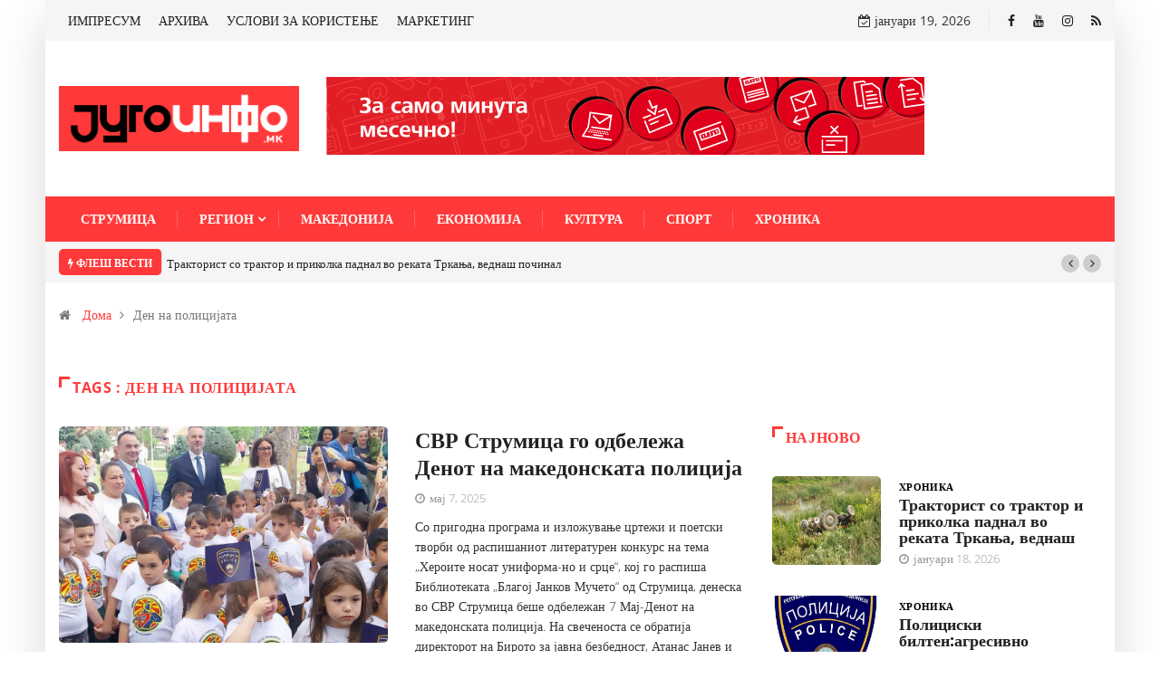

--- FILE ---
content_type: text/html; charset=UTF-8
request_url: https://jugoinfo.mk/tag/den-na-policzijata/
body_size: 57319
content:
<!DOCTYPE html><html lang="mk-MK"><head><meta charset="UTF-8"><meta name="viewport" content="width=device-width, initial-scale=1, maximum-scale=1"><link href="https://jugoinfo.mk/wp-content/cache/autoptimize/css/autoptimize_single_13e8a7bda0e2ccf678e9ea7d5eb3efd3.css?ver=1688982713" rel="stylesheet"><link media="all" href="https://jugoinfo.mk/wp-content/cache/autoptimize/css/autoptimize_e5a946f7ad1ce21ef8e2d1988742594f.css" rel="stylesheet"><title>Ден на полицијата Archives - Југоинфо</title><meta name="robots" content="index, follow, max-snippet:-1, max-image-preview:large, max-video-preview:-1" /><link rel="canonical" href="https://jugoinfo.mk/tag/den-na-policzijata/" /><meta property="og:locale" content="mk_MK" /><meta property="og:type" content="article" /><meta property="og:title" content="Ден на полицијата Archives - Југоинфо" /><meta property="og:url" content="https://jugoinfo.mk/tag/den-na-policzijata/" /><meta property="og:site_name" content="Југоинфо" /><meta name="twitter:card" content="summary_large_image" /> <script type="application/ld+json" class="yoast-schema-graph">{"@context":"https://schema.org","@graph":[{"@type":"WebSite","@id":"https://jugoinfo.mk/#website","url":"https://jugoinfo.mk/","name":"\u0408\u0443\u0433\u043e\u0438\u043d\u0444\u043e","description":"\u0415\u043b\u0435\u043a\u0442\u0440\u043e\u043d\u0441\u043a\u0438 \u0438\u043d\u0444\u043e\u0440\u043c\u0430\u0442\u0438\u0432\u0435\u043d \u043f\u043e\u0440\u0442\u0430\u043b \u043f\u0440\u0435\u043a\u0443 \u043a\u043e\u0458 \u0434\u043e\u0431\u0438\u0432\u0430\u0442\u0435 \u0442\u043e\u0447\u043d\u0438, \u043f\u0440\u043e\u0432\u0435\u0440\u0435\u043d\u0438 \u0438 \u043d\u0430\u0432\u0440\u0435\u043c\u0435\u043d\u0438 \u0438\u043d\u0444\u043e\u0440\u043c\u0430\u0446\u0438\u0438! \u0421\u043b\u0435\u0434\u0435\u0442\u0435 \u043d\u0450!","potentialAction":[{"@type":"SearchAction","target":"https://jugoinfo.mk/?s={search_term_string}","query-input":"required name=search_term_string"}],"inLanguage":"mk-MK"},{"@type":"CollectionPage","@id":"https://jugoinfo.mk/tag/den-na-policzijata/#webpage","url":"https://jugoinfo.mk/tag/den-na-policzijata/","name":"\u0414\u0435\u043d \u043d\u0430 \u043f\u043e\u043b\u0438\u0446\u0438\u0458\u0430\u0442\u0430 Archives - \u0408\u0443\u0433\u043e\u0438\u043d\u0444\u043e","isPartOf":{"@id":"https://jugoinfo.mk/#website"},"inLanguage":"mk-MK","potentialAction":[{"@type":"ReadAction","target":["https://jugoinfo.mk/tag/den-na-policzijata/"]}]}]}</script> <link rel='dns-prefetch' href='//www.googletagmanager.com' /><link rel="alternate" type="application/rss+xml" title="Југоинфо &raquo; Фид" href="https://jugoinfo.mk/feed/" /><link rel="alternate" type="application/rss+xml" title="Југоинфо &raquo; фидови за коментари" href="https://jugoinfo.mk/comments/feed/" /><link rel="alternate" type="application/rss+xml" title="Југоинфо &raquo; Ден на полицијата Фид за ознаки" href="https://jugoinfo.mk/tag/den-na-policzijata/feed/" /><link rel='stylesheet' id='digiqole-fonts-css'  href='https://jugoinfo.mk/wp-content/cache/autoptimize/css/autoptimize_single_1d9d0513b2234614190f93d5df45db18.css?ver=1688982713' type='text/css' media='all' /><style id='digiqole-master-inline-css' type='text/css'>.progress-bar{ background-color : #000}
        body{ font-family:"Open Sans";font-size:14px;font-weight:300; }
        .body-box-layout{ 
            background-image:url();;
            background-repeat: no-repeat;
            background-position: center;
            background-size: cover;
            background-attachment: fixed;
         }
        body,
        .post-navigation .post-previous a p, .post-navigation .post-next a p,
        .dark-mode .blog-single .post-meta li,
        .dark-mode .wp-block-quote p,
        .dark-mode .wp-block-quote::before,
        .dark-mode .wp-block-quote cite,
        .dark-mode .view-review-list .xs-review-date,
        .dark-mode .view-review-list .xs-reviewer-author,
        .dark-mode .breadcrumb li,
        .dark-mode .post-meta span,
        .dark-mode .post-meta span a,
        .dark-mode .tranding-bg-white .tranding-bar .trending-slide-bg.trending-slide .post-title a,
        .dark-mode .blog-single .post-meta li.post-author a{
           color:  #333333;
        }
        h1, h2, h3, h4, h5, h6,
        .post-title,
        .post-navigation span,
        .post-title a,
        .dark-mode .error-page .error-code,
        .dark-mode.archive .entry-blog-summery .readmore-btn,
        .dark-mode .entry-blog-summery.ts-post .readmore-btn,
        .dark-mode .apsc-icons-wrapper.apsc-theme-2 .apsc-each-profile a,
        .dark-mode .ts-author-content .comment a{
            color:  #222222;
        }


     .dark-mode .apsc-icons-wrapper.apsc-theme-2 .apsc-each-profile a{
        color: #222222 !important;
        }
        .dark-mode .blog-single .post .post-body{
            background: transparent;
        }




        h1,h2{
            font-family:"Open Sans";font-weight:300;
        }
        h3{ 
            font-family:"Open Sans";font-weight:300; 
        }

        h4{ 
            font-family:"Open Sans";font-weight:300;
        }

        a,  .entry-header .entry-title a:hover, .sidebar ul li a:hover{
            color: #ff3939;
            transition: all ease 500ms;
        }
      
        .btn-primary:hover{
         background: #ff3939;
         border-color: #ff3939;;
        }
        .tag-lists a:hover, .tagcloud a:hover,
        .owl-carousel .owl-dots .owl-dot.active span{
            border-color: #ff3939;;
        }
        blockquote.wp-block-quote, .wp-block-quote, .wp-block-quote:not(.is-large):not(.is-style-large), .wp-block-pullquote blockquote,
         blockquote.wp-block-pullquote, .wp-block-quote.is-large, .wp-block-quote.is-style-large{
            border-left-color: #ff3939;;
        }

        
        .post .post-footer .readmore,
        .post .post-media .video-link-btn a,
        .post-list-item .recen-tab-menu.nav-tabs li a:before, 
        .post-list-item .recen-tab-menu.nav-tabs li a:after,
        .blog-single .xs-review-box .xs-review .xs-btn:hover,
        .blog-single .tag-lists span,
        .tag-lists a:hover, .tagcloud a:hover,
        .heading-style3 .block-title .title-angle-shap:before, 
        .heading-style3 .block-title .title-angle-shap:after,
         .heading-style3 .widget-title .title-angle-shap:before, 
         .heading-style3 .widget-title .title-angle-shap:after, 
         .sidebar .widget .block-title .title-angle-shap:before,
          .sidebar .widget .block-title .title-angle-shap:after, 
          .sidebar .widget .widget-title .title-angle-shap:before, 
        .sidebar .widget .widget-title .title-angle-shap:after,
        .pagination li.active a, .pagination li:hover a,
        .owl-carousel .owl-dots .owl-dot.active span,
        .header .navbar-light .ekit-wid-con .digiqole-elementskit-menu
         .elementskit-navbar-nav > li.active > a:before,
         .trending-light .tranding-bar .trending-slide .trending-title,
        .post-list-item .post-thumb .tab-post-count, .post-list-item .post-thumb .post-index,
        .woocommerce ul.products li.product .button,.woocommerce ul.products li.product .added_to_cart,
        .woocommerce nav.woocommerce-pagination ul li a:focus, .woocommerce nav.woocommerce-pagination ul li a:hover, .woocommerce nav.woocommerce-pagination ul li span.current,
        .woocommerce #respond input#submit.alt, .woocommerce a.button.alt, .woocommerce button.button.alt, .woocommerce input.button.alt,.sponsor-web-link a:hover i, .woocommerce .widget_price_filter .ui-slider .ui-slider-range,
        .woocommerce span.onsale,
        .not-found .input-group-btn,
        .btn,
        .BackTo,
        .sidebar .widget.widget_search .input-group-btn,
        .woocommerce ul.products li.product .added_to_cart:hover, .woocommerce #respond input#submit.alt:hover, .woocommerce a.button.alt:hover, .woocommerce button.button.alt:hover, 
        .footer-social ul li a,
        .digiqole-video-post .video-item .post-video .ts-play-btn,
        .blog-single .post-meta .social-share i.fa-share,
        .woocommerce input.button.alt:hover,
        .woocommerce .widget_price_filter .ui-slider .ui-slider-handle,
        #preloader{
            background: #ff3939;
        }
        .owl-carousel.owl-loaded .owl-nav .owl-next.disabled, 
        .owl-carousel.owl-loaded .owl-nav .owl-prev.disabled,
        .ts-about-image-wrapper.owl-carousel.owl-theme .owl-nav [class*=owl-]:hover{
            background: #ff3939 !important;

        }

        .ts-footer .recent-posts-widget .post-content .post-title a:hover,
        .post-list-item .recen-tab-menu.nav-tabs li a.active,
        .ts-footer .footer-left-widget .footer-social li a:hover,
         .ts-footer .footer-widget .footer-social li a:hover,
         .heading-style3 .block-title, .heading-style3 .widget-title,
         .topbar.topbar-gray .tranding-bg-white .tranding-bar .trending-slide-bg .trending-title i,
         .sidebar .widget .block-title, .sidebar .widget .widget-title,
         .header .navbar-light .ekit-wid-con .digiqole-elementskit-menu .elementskit-navbar-nav .dropdown-item.active,
         .header .navbar-light .ekit-wid-con .digiqole-elementskit-menu .elementskit-navbar-nav li a:hover,
         .social-links li a:hover,
         .post-title a:hover,
         .video-tab-list .post-tab-list li a.active h4.post-title, .video-tab-list .post-tab-list li a:hover h4.post-title,
         .featured-tab-item .nav-tabs .nav-link.active .tab-head > span.tab-text-title,
         .woocommerce ul.products li.product .price, 
         .woocommerce ul.products li.product .woocommerce-loop-product__title:hover{
            color: #ff3939;
        }

        

       
      
        
            .logo img{
                max-width: 265px;
            }
        
            .header .navbar-light .ekit-wid-con .digiqole-elementskit-menu{
               height: 50px;
            }
            @media(min-width: 1024px){
                .header-gradient-area .navbar-light .ekit-wid-con .digiqole-elementskit-menu .elementskit-navbar-nav > li > a,
                .header.header-gradient .navbar-light .ekit-wid-con .digiqole-elementskit-menu .elementskit-navbar-nav > li > a, 
                .header .navbar-light .ekit-wid-con .digiqole-elementskit-menu .elementskit-navbar-nav > li > a,
                 .header .navbar-light .nav-search-area a, .header-gradient .navbar-light .social-links li a, 
                 .header .navbar-light .navbar-nav > li > a, 
               .header-gradient .navbar-light .nav-search-area .header-search-icon a{
                   line-height: 50px;
               }
            }
        
                .header-gradient,
                .header-dark .navbar-light,
                .header-gradient .navbar-sticky.sticky,
                .header-bg-dark .navbar-sticky.sticky,
                .header-bg-dark,
                .header-middle-gradent{
                    background-image: linear-gradient(20deg, #ff3939 0%, #ff3939 100%);
                }
            
     
            .header .navbar-light .navbar-nav li ul.dropdown-menu li a,
            .header .navbar-light .ekit-wid-con .digiqole-elementskit-menu .elementskit-navbar-nav li ul li a,
            .header .navbar-light .ekit-wid-con .digiqole-elementskit-menu .elementskit-navbar-nav li .elementskit-dropdown li a{
                   color: ;
                   font-size: 12px;
                }
            
            .header-gradient-area .navbar-light .ekit-wid-con .digiqole-elementskit-menu .elementskit-navbar-nav > li > a,
            .header.header-gradient .navbar-light .ekit-wid-con .digiqole-elementskit-menu .elementskit-navbar-nav > li > a,
            .header .navbar-light .ekit-wid-con .digiqole-elementskit-menu .elementskit-navbar-nav > li > a,
            .header .navbar-light .nav-search-area a,
            .header-gradient .navbar-light .social-links li a,
            .header .navbar-light .navbar-nav > li > a,
            .header-gradient .navbar-light .nav-search-area .header-search-icon a{
                font-family:"Open Sans";font-size:14px;font-weight:regular;
                }
            
        .newsletter-area{
                background-image: linear-gradient(20deg, #ff3939 0%, #ff3939 100%);
            }
        .ts-footer{
            padding-top:100px;
            padding-bottom:100px;
         }
      body,
      .dark-mode .ts-author-media,
      .dark-mode .ts-author-content::before,
      .dark-mode .ts-author-content::after,
      .dark-mode .post-layout-style4 .post-single .entry-header{
         background-color: #fff;
      }
     
      .ts-footer{
          background-color: #222222;
          background-repeat:no-repeat;
          background-size: cover;
          
          
      }
      .newsletter-form span,
      .ts-footer .widget-title span{
        background-color: #222222;
      }

      .ts-footer-classic .widget-title,
      .ts-footer-classic h3,
      .ts-footer-classic h4,
      .ts-footer .widget-title,
      .ts-footer-classic .contact h3{
          color: #fff;
      }
      .ts-footer p,
      .ts-footer .list-arrow li a,
      .ts-footer .menu li a,
      .ts-footer .service-time li,
      .ts-footer .list-arrow li::before, 
      .ts-footer .footer-info li,
      .ts-footer .footer-left-widget .footer-social li a, .ts-footer .footer-widget .footer-social li a,
      .ts-footer .footer-left-widget p, .ts-footer .footer-widget p,
      .ts-footer .recent-posts-widget .post-content .post-title a,
      .ts-footer .menu li::before{
        color: #fff;
      }

     
     
      .copy-right .copyright-text p{
         color: #fff;
      }
      
         
         @media (min-width: 992px){
            .container,
            .body-box-layout .body-inner-content,
            .body-box-layout .body-inner-content .navbar-sticky.sticky,
            .body-box-layout .body-inner-content .header-bg-dark .container,
            .elementor-section.elementor-section-boxed>.elementor-container {
               max-width: 960px;
            }   
         } 
         @media (min-width: 1200px) {
            .container,
            .body-box-layout .body-inner-content,
            .body-box-layout .body-inner-content .navbar-sticky.sticky,
            .body-box-layout .body-inner-content .header-bg-dark .container,
            .elementor-section.elementor-section-boxed>.elementor-container {
               max-width: 1180px;
            }
         }</style> <script type='text/javascript' src='https://jugoinfo.mk/wp-content/cache/autoptimize/js/autoptimize_single_49edccea2e7ba985cadc9ba0531cbed1.js'></script>  <script type='text/javascript' src='https://www.googletagmanager.com/gtag/js?id=UA-31694627-1' async></script> <script type='text/javascript'>window.dataLayer = window.dataLayer || [];function gtag(){dataLayer.push(arguments);}
gtag('set', 'linker', {"domains":["jugoinfo.mk"]} );
gtag("js", new Date());
gtag("set", "developer_id.dZTNiMT", true);
gtag("config", "UA-31694627-1", {"anonymize_ip":true});</script> <link rel='https://api.w.org/' href='https://jugoinfo.mk/wp-json/' /><link rel="EditURI" type="application/rsd+xml" title="RSD" href="https://jugoinfo.mk/xmlrpc.php?rsd" /><link rel="wlwmanifest" type="application/wlwmanifest+xml" href="https://jugoinfo.mk/wp-includes/wlwmanifest.xml" /><meta name="generator" content="WordPress 5.4.18" /><meta name="generator" content="Site Kit by Google 1.104.0" /> <script>!function(f,b,e,v,n,t,s)
{if(f.fbq)return;n=f.fbq=function(){n.callMethod?
n.callMethod.apply(n,arguments):n.queue.push(arguments)};
if(!f._fbq)f._fbq=n;n.push=n;n.loaded=!0;n.version='2.0';
n.queue=[];t=b.createElement(e);t.async=!0;
t.src=v;s=b.getElementsByTagName(e)[0];
s.parentNode.insertBefore(t,s)}(window,document,'script',
'https://connect.facebook.net/en_US/fbevents.js');
 fbq('init', '318195402648934'); 
fbq('track', 'PageView');</script> <noscript> <img height="1" width="1" 
src="https://www.facebook.com/tr?id=318195402648934&ev=PageView
&noscript=1"/> </noscript>  <script type='text/javascript'>!function(f,b,e,v,n,t,s){if(f.fbq)return;n=f.fbq=function(){n.callMethod?
n.callMethod.apply(n,arguments):n.queue.push(arguments)};if(!f._fbq)f._fbq=n;
n.push=n;n.loaded=!0;n.version='2.0';n.queue=[];t=b.createElement(e);t.async=!0;
t.src=v;s=b.getElementsByTagName(e)[0];s.parentNode.insertBefore(t,s)}(window,
document,'script','https://connect.facebook.net/en_US/fbevents.js');</script>  <script type='text/javascript'>fbq('init', '280771756706530', {}, {
    "agent": "wordpress-5.4.18-2.2.0"
});</script><script type='text/javascript'>fbq('track', 'PageView', []);</script>  <noscript> <img height="1" width="1" style="display:none" alt="fbpx"
src="https://www.facebook.com/tr?id=280771756706530&ev=PageView&noscript=1" /> </noscript><link rel="icon" href="https://jugoinfo.mk/wp-content/uploads/2020/06/cropped-rgb_pack-icons-32x32.png" sizes="32x32" /><link rel="icon" href="https://jugoinfo.mk/wp-content/uploads/2020/06/cropped-rgb_pack-icons-192x192.png" sizes="192x192" /><link rel="apple-touch-icon" href="https://jugoinfo.mk/wp-content/uploads/2020/06/cropped-rgb_pack-icons-180x180.png" /><meta name="msapplication-TileImage" content="https://jugoinfo.mk/wp-content/uploads/2020/06/cropped-rgb_pack-icons-270x270.png" /><style type="text/css" id="wp-custom-css">.link-btn {
	display: inline-block;
	padding: 8px 24px;
	background-color: #ff3939;
	color: #ffffff !important;
	border-radius: 4px;
}

.category-eu-ogledalo .category-main-desc {
	font-size: 16px;
}</style><noscript><style id="rocket-lazyload-nojs-css">.rll-youtube-player, [data-lazy-src]{display:none !important;}</style></noscript></head><body class="archive tag tag-den-na-policzijata tag-3197 sidebar-active body-box-layout elementor-default elementor-kit-14876" ><div class="body-inner-content"><div class="topbar topbar-gray"><div class="container"><div class="row top-dark-info"><div class="col-md-5 col-lg-6 xs-center"><ul class="top-info"></ul><ul id="menu-main-menu-footer" class="top-nav"><li id="menu-item-3196" class="menu-item menu-item-type-post_type menu-item-object-page menu-item-3196"><a href="https://jugoinfo.mk/impresum/">ИМПРЕСУМ</a></li><li id="menu-item-3295" class="menu-item menu-item-type-custom menu-item-object-custom menu-item-3295"><a target="_blank" rel="noopener noreferrer" href="http://archive.jugoinfo.mk/">АРХИВА</a></li><li id="menu-item-3273" class="menu-item menu-item-type-post_type menu-item-object-page menu-item-3273"><a href="https://jugoinfo.mk/uslovi-za-koristene/">УСЛОВИ ЗА КОРИСТЕЊЕ</a></li><li id="menu-item-3262" class="menu-item menu-item-type-post_type menu-item-object-page menu-item-3262"><a href="https://jugoinfo.mk/marketing/">МАРКЕТИНГ</a></li></ul></div><div class="col-md-7 col-lg-6 align-self-center"><ul class="social-links text-right"><li class="header-date-info"> <i class="fa fa-calendar-check-o" aria-hidden="true"></i> јануари 19, 2026</li><li class=""> <a target="_blank" title="Facebook" href="https://www.facebook.com/jugoinfo/"> <span class="social-icon"> <i class="fa fa-facebook-f"></i> </span> </a></li><li class=""> <a target="_blank" title="Youtube" href="https://www.youtube.com/channel/UCqt_G3xmr1qK5AFFR4GVLyw/featured"> <span class="social-icon"> <i class="fa fa-youtube"></i> </span> </a></li><li class=""> <a target="_blank" title="Instagram" href="https://www.instagram.com/jugoinfo.mk/"> <span class="social-icon"> <i class="fa fa-instagram"></i> </span> </a></li><li class=""> <a target="_blank" title="RSS" href="http://jugoinfo.mk/feed/"> <span class="social-icon"> <i class="fa fa-rss"></i> </span> </a></li></ul></div></div></div></div><div class="header-middle-area"><div class="container"><div class="row"><div class="col-md-4 col-lg-3 align-self-center"><div class="logo-area"> <a class="logo" href="https://jugoinfo.mk/"> <img  class="img-fluid" src="data:image/svg+xml,%3Csvg%20xmlns='http://www.w3.org/2000/svg'%20viewBox='0%200%200%200'%3E%3C/svg%3E" alt="Југоинфо" data-lazy-src="//jugoinfo.mk/wp-content/uploads/2020/06/jugoinfo-logo.png"><noscript><img  class="img-fluid" src="//jugoinfo.mk/wp-content/uploads/2020/06/jugoinfo-logo.png" alt="Југоинфо"></noscript> </a></div></div><div class="col-md-8 col-lg-9 align-self-center"><div class="banner-img text-right"> <iframe loading="lazy" src="about:blank" 
 width="660" 
 height="86" 
 style="border:none; overflow:hidden;" 
 scrolling="no" data-rocket-lazyload="fitvidscompatible" data-lazy-src="/wp-content/uploads/evn-banner/index.html"> </iframe><noscript><iframe src="/wp-content/uploads/evn-banner/index.html" 
 width="660" 
 height="86" 
 style="border:none; overflow:hidden;" 
 scrolling="no"> </iframe></noscript></div></div></div></div></div><header id="header" class="header header-gradient"><div class=" header-wrapper navbar-sticky "><div class="container"><nav class="navbar navbar-expand-lg navbar-light"> <a class="logo d-none" href="https://jugoinfo.mk/"> <img  class="img-fluid" src="data:image/svg+xml,%3Csvg%20xmlns='http://www.w3.org/2000/svg'%20viewBox='0%200%200%200'%3E%3C/svg%3E" alt="Југоинфо" data-lazy-src="//jugoinfo.mk/wp-content/uploads/2020/06/jugoinfo-logo.png"><noscript><img  class="img-fluid" src="//jugoinfo.mk/wp-content/uploads/2020/06/jugoinfo-logo.png" alt="Југоинфо"></noscript> </a> <button class="navbar-toggler" type="button" data-toggle="collapse"
 data-target="#primary-nav" aria-controls="primary-nav" aria-expanded="false"
 aria-label="Toggle navigation"> <span class="navbar-toggler-icon"><i class="icon icon-menu"></i></span> </button><div id="primary-nav" class="collapse navbar-collapse"><ul id="main-menu" class="navbar-nav"><li id="menu-item-3509" class="menu-item menu-item-type-taxonomy menu-item-object-category menu-item-3509 nav-item"><a href="https://jugoinfo.mk/strumica/" class="nav-link">Струмица</a></li><li id="menu-item-3506" class="menu-item menu-item-type-taxonomy menu-item-object-category menu-item-has-children menu-item-3506 nav-item dropdown"><a href="https://jugoinfo.mk/region/" class="nav-link dropdown-toggle" data-toggle="dropdown">Регион</a><ul class="dropdown-menu"><li id="menu-item-3211" class="menu-item menu-item-type-taxonomy menu-item-object-category menu-item-3211 nav-item"><a href="https://jugoinfo.mk/region/vasilevo/" class=" dropdown-item">Василево</a><li id="menu-item-3212" class="menu-item menu-item-type-taxonomy menu-item-object-category menu-item-3212 nav-item"><a href="https://jugoinfo.mk/region/bosilovo/" class=" dropdown-item">Босилово</a><li id="menu-item-3213" class="menu-item menu-item-type-taxonomy menu-item-object-category menu-item-3213 nav-item"><a href="https://jugoinfo.mk/region/novo-selo/" class=" dropdown-item">Ново Село</a><li id="menu-item-3285" class="menu-item menu-item-type-taxonomy menu-item-object-category menu-item-3285 nav-item"><a href="https://jugoinfo.mk/region/dojran/" class=" dropdown-item">Дојран</a><li id="menu-item-3286" class="menu-item menu-item-type-taxonomy menu-item-object-category menu-item-3286 nav-item"><a href="https://jugoinfo.mk/region/bogdanci/" class=" dropdown-item">Богданци</a><li id="menu-item-3287" class="menu-item menu-item-type-taxonomy menu-item-object-category menu-item-3287 nav-item"><a href="https://jugoinfo.mk/region/valandovo/" class=" dropdown-item">Валандово</a><li id="menu-item-3288" class="menu-item menu-item-type-taxonomy menu-item-object-category menu-item-3288 nav-item"><a href="https://jugoinfo.mk/region/gevgelija/" class=" dropdown-item">Гевгелија</a><li id="menu-item-3289" class="menu-item menu-item-type-taxonomy menu-item-object-category menu-item-3289 nav-item"><a href="https://jugoinfo.mk/region/radovish/" class=" dropdown-item">Радовиш</a><li id="menu-item-3292" class="menu-item menu-item-type-taxonomy menu-item-object-category menu-item-3292 nav-item"><a href="https://jugoinfo.mk/region/konche/" class=" dropdown-item">Конче</a></ul></li><li id="menu-item-3507" class="menu-item menu-item-type-taxonomy menu-item-object-category menu-item-3507 nav-item"><a href="https://jugoinfo.mk/makedonija/" class="nav-link">Македонија</a></li><li id="menu-item-20300" class="menu-item menu-item-type-taxonomy menu-item-object-category menu-item-20300 nav-item"><a href="https://jugoinfo.mk/ekonomija/" class="nav-link">Економија</a></li><li id="menu-item-3545" class="menu-item menu-item-type-taxonomy menu-item-object-category menu-item-3545 nav-item"><a href="https://jugoinfo.mk/kultura/" class="nav-link">Култура</a></li><li id="menu-item-3508" class="menu-item menu-item-type-taxonomy menu-item-object-category menu-item-3508 nav-item"><a href="https://jugoinfo.mk/sport/" class="nav-link">Спорт</a></li><li id="menu-item-3510" class="menu-item menu-item-type-taxonomy menu-item-object-category menu-item-3510 nav-item"><a href="https://jugoinfo.mk/hronika/" class="nav-link">Хроника</a></li></ul></div><ul class="social-links text-right"></ul><div class="nav-search-area"><div class="zoom-anim-dialog mfp-hide modal-searchPanel ts-search-form" id="modal-popup-2"><div class="modal-dialog modal-lg"><div class="modal-content"><div class="xs-search-panel"><form  method="get" action="https://jugoinfo.mk/" class="digiqole-serach xs-search-group"><div class="input-group"> <input type="search" class="form-control" name="s" placeholder="Клучен збор за пребарување
" value=""> <button class="input-group-btn search-button"><i class="icon icon-search1"></i></button></div></form></div></div></div></div></div></nav></div></div></header><div class="tranding-bg-white trending-light bg-gray"><div class="container"><div class="tranding-bar"><div id="tredingcarousel" class="trending-slide carousel slide trending-slide-bg" data-ride="carousel"><p class="trending-title"><i class="fa fa-bolt"></i> Флеш вести</p><div class="carousel-inner"><div class="carousel-item active"><div class="post-content"><p class="post-title title-small"><a href="https://jugoinfo.mk/traktorist-so-traktor-i-prikola-padnal-vo-rekata-trkana-vednash-pochinal/">Тракторист со трактор и приколка паднал во реката Тркања, веднаш починал</a></p></div></div><div class="carousel-item"><div class="post-content"><p class="post-title title-small"><a href="https://jugoinfo.mk/policziski-biltenagresivno-odnesuvane-kon-policzajczi-dvajcza-vozele-pod-gas/">Полициски билтен:агресивно однесување кон полицајци, двајца возеле под „гас“</a></p></div></div><div class="carousel-item"><div class="post-content"><p class="post-title title-small"><a href="https://jugoinfo.mk/sprechen-obid-za-seriozen-megunaroden-kriminal-zapleneti-devet-pishtoli-edno-lice-vo-pritvor/">СПРЕЧЕН ОБИД ЗА СЕРИОЗЕН МЕЃУНАРОДЕН КРИМИНАЛ &#8211; ЗАПЛЕНЕТИ ДЕВЕТ ПИШТОЛИ, ЕДНО ЛИЦЕ ВО ПРИТВОР</a></p></div></div><div class="carousel-item"><div class="post-content"><p class="post-title title-small"><a href="https://jugoinfo.mk/vo-pozhar-vo-shtala-vo-gorni-lipovik-izgorele-domashno-zhivotno-i-stochna-hrana/">Во пожар во штала во Горни Липовиќ изгореле домашно животно и сточна храна</a></p></div></div><div class="carousel-item"><div class="post-content"><p class="post-title title-small"><a href="https://jugoinfo.mk/opshtina-strumicza-raspisha-javen-povik-za-osoloboduvane-od-nadomestok-za-gradinka-za-decza-na-samohrani-roditeli-i-zgrizhuvachki-semejstva/">Општина Струмица распиша Јавен повик за осолободување од надоместок за градинка за деца на самохрани родители и згрижувачки семејства</a></p></div></div><div class="carousel-item"><div class="post-content"><p class="post-title title-small"><a href="https://jugoinfo.mk/valandovo-raboti-na-sorabotka-so-znachajni-evropski-regioni/">Валандово работи на соработка со значајни европски региони</a></p></div></div><div class="carousel-item"><div class="post-content"><p class="post-title title-small"><a href="https://jugoinfo.mk/licze-od-valandovsko-upravuvalo-vozilo-pod-dejstvo-na-alkohol-sleduva-prijava/">Лице од валандовско управувало возило под дејство на алкохол, следува пријава</a></p></div></div><div class="carousel-item"><div class="post-content"><p class="post-title title-small"><a href="https://jugoinfo.mk/kostadinov-go-odmrznuva-chlenstvoto-vo-sdsm/">Костадинов го одмрзнува членството во СДСМ</a></p></div></div><div class="carousel-item"><div class="post-content"><p class="post-title title-small"><a href="https://jugoinfo.mk/ujp-moj-ddv-ne-se-ukinuva-nalozite-za-isplata-vo-fevruari-se-podgotvuvaat/">УЈП: МОЈ ДДВ НЕ СЕ УКИНУВА – НАЛОЗИТЕ ЗА ИСПЛАТА ВО ФЕВРУАРИ СЕ ПОДГОТВУВААТ</a></p></div></div><div class="carousel-item"><div class="post-content"><p class="post-title title-small"><a href="https://jugoinfo.mk/objaven-konkursot-za-27-megunaroden-festival-na-karikatura-i-aforizam/">Објавен Конкурсот за 27.Меѓународен фестивал на карикатура и афоризам</a></p></div></div></div><div class="tp-control"> <a class="tp-control-prev" href="#tredingcarousel" role="button" data-slide="prev"> <i class="fa fa-angle-left"></i> </a> <a class="tp-control-next" href="#tredingcarousel" role="button" data-slide="next"> <i class="fa fa-angle-right"></i> </a></div></div></div></div></div><div class="container"><div class="row"><div class="col-lg-12"><ol class="breadcrumb" data-wow-duration="2s"><li><i class="fa fa-home"></i> <a href="https://jugoinfo.mk">Дома</a><i class="fa fa-angle-right"></i></li><li>Ден на полицијата</li></ol></div></div></div><section id="main-content" class="blog main-container" role="main"><div class="container"><div class="category-main-title heading-style3 tag-title mb-30"><h1 class="block-title"> <span class="title-angle-shap"> Tags :  Ден на полицијата </span></h1></div></div><div class="container"><div class="row"><div class="col-lg-8 col-md-12"><article class="post-wrapper post-26441 post type-post status-publish format-standard has-post-thumbnail hentry category-strumica tag-den-na-policzijata tag-odbelezha tag-svr-strumicza-2"><div class="post-block-style row"><div class="col-md-6"><div class="post-media post-image"> <a href="https://jugoinfo.mk/svr-strumicza-go-odbelezha-denot-na-makedonskata-policzija/"> <img class="img-fluid" src="data:image/svg+xml,%3Csvg%20xmlns='http://www.w3.org/2000/svg'%20viewBox='0%200%200%200'%3E%3C/svg%3E" alt=" СВР Струмица го одбележа  Денот на македонската полиција" data-lazy-src="https://jugoinfo.mk/wp-content/uploads/2025/05/den-policija-strumica-11-850x560.jpg"><noscript><img class="img-fluid" src="https://jugoinfo.mk/wp-content/uploads/2025/05/den-policija-strumica-11-850x560.jpg" alt=" СВР Струмица го одбележа  Денот на македонската полиција"></noscript> </a></div></div><div class="col-md-6 "><div class="post-content"><div class="entry-blog-header"><h2 class="post-title md"> <a href="https://jugoinfo.mk/svr-strumicza-go-odbelezha-denot-na-makedonskata-policzija/">СВР Струмица го одбележа Денот на македонската полиција</a></h2></div><div class="post-meta"><div class="post-meta"> <span class="post-meta-date"> <i class="fa fa-clock-o"></i> мај 7, 2025</span></div></div><div class="entry-blog-summery ts-post"><p>Со пригодна програма и изложување цртежи и поетски творби од распишаниот литературен конкурс на тема „Хероите носат униформа-но и срце“, кој го распиша Библиотеката „Благој Јанков Мучето“ од Струмица, денеска во СВР Струмица беше одбележан 7 Мај-Денот на македонската полиција. На свеченоста се обратија директорот на Бирото за јавна безбедност, Атанас Јанев и началникот на [&hellip;]</p></div></div></div></div></article><article class="post-wrapper post-17705 post type-post status-publish format-standard has-post-thumbnail hentry category-strumica tag-gradonachalnik-kostadinov tag-den-na-policzijata tag-chestitka"><div class="post-block-style row"><div class="col-md-6"><div class="post-media post-image"> <a href="https://jugoinfo.mk/chestitka-od-gradonachalnikot-kostadinov-po-povod-denot-na-makedonskata-policzija/"> <img class="img-fluid" src="data:image/svg+xml,%3Csvg%20xmlns='http://www.w3.org/2000/svg'%20viewBox='0%200%200%200'%3E%3C/svg%3E" alt=" Честитка од градоначалникот Костадинов по повод Денот на македонската полиција" data-lazy-src="https://jugoinfo.mk/wp-content/uploads/2023/05/345590937_217030861051526_4837517882901289567_n-1-600x560.jpg"><noscript><img class="img-fluid" src="https://jugoinfo.mk/wp-content/uploads/2023/05/345590937_217030861051526_4837517882901289567_n-1-600x560.jpg" alt=" Честитка од градоначалникот Костадинов по повод Денот на македонската полиција"></noscript> </a></div></div><div class="col-md-6 "><div class="post-content"><div class="entry-blog-header"><h2 class="post-title md"> <a href="https://jugoinfo.mk/chestitka-od-gradonachalnikot-kostadinov-po-povod-denot-na-makedonskata-policzija/">Честитка од градоначалникот Костадинов по повод Денот на македонската полиција</a></h2></div><div class="post-meta"><div class="post-meta"> <span class="post-meta-date"> <i class="fa fa-clock-o"></i> мај 7, 2023</span></div></div><div class="entry-blog-summery ts-post"><p>Нашата полиција е наш верен пријател. Нашата полиција е добар служител на граѓаните, професионален применувач на законите и чувар на нашите животи и материјални добра. Нашата полиција бескомпромисно се грижи за редот, мирот и безбедноста. Таа е секогаш будна, за општина Струмица да спие мирно. ЧЕСТИТ НЕКА Е 7 МАЈ – ДЕНОТ НА МАКЕДОНСКАТА ПОЛИЦИЈА.</p></div></div></div></div></article></div><div class="col-lg-4 col-md-12"><div id="sidebar" class="sidebar" role="complementary"><div id="digiqole_latest_news_widget-6" class="widget digiqole_latest_news_widget"><h3 class="widget-title"> <span class="title-angle-shap">Најново</span></h3><div class="recent-posts-widget post-list-item"><div class="post-tab-list"><div class="post-content media"><div class="post-thumb"> <a href="https://jugoinfo.mk/traktorist-so-traktor-i-prikola-padnal-vo-rekata-trkana-vednash-pochinal/" rel="bookmark" title="Тракторист со трактор и приколка паднал во реката Тркања, веднаш починал"> <img 
 class="d-flex sidebar-img" 
 src="data:image/svg+xml,%3Csvg%20xmlns='http://www.w3.org/2000/svg'%20viewBox='0%200%200%200'%3E%3C/svg%3E" 
 alt="Тракторист со трактор и приколка паднал во реката Тркања, веднаш починал" data-lazy-src="https://jugoinfo.mk/wp-content/uploads/2020/06/traktor-prevrten-455x300.jpg"><noscript><img 
 class="d-flex sidebar-img" 
 src="https://jugoinfo.mk/wp-content/uploads/2020/06/traktor-prevrten-455x300.jpg" 
 alt="Тракторист со трактор и приколка паднал во реката Тркања, веднаш починал"></noscript> </a></div><div class="post-info media-body"> <span class="post-tag"> <a 
 class="post-cat only-color" 
 href="https://jugoinfo.mk/hronika/"
 style="color:#000000"
 > Хроника </a> </span><h4 class="post-title"><a href="https://jugoinfo.mk/traktorist-so-traktor-i-prikola-padnal-vo-rekata-trkana-vednash-pochinal/" rel="bookmark" title="Тракторист со трактор и приколка паднал во реката Тркања, веднаш починал">Тракторист со трактор и приколка паднал во реката Тркања, веднаш</a></h4><div class="post-meta"><span class="post-date" ><i class="fa fa-clock-o" aria-hidden="true"></i> јануари 18, 2026</span></div></div><div class="clearfix"></div></div><div class="post-content media"><div class="post-thumb"> <a href="https://jugoinfo.mk/policziski-biltenagresivno-odnesuvane-kon-policzajczi-dvajcza-vozele-pod-gas/" rel="bookmark" title="Полициски билтен:агресивно однесување кон полицајци, двајца возеле под „гас“"> <img 
 class="d-flex sidebar-img" 
 src="data:image/svg+xml,%3Csvg%20xmlns='http://www.w3.org/2000/svg'%20viewBox='0%200%200%200'%3E%3C/svg%3E" 
 alt="Полициски билтен:агресивно однесување кон полицајци, двајца возеле под „гас“" data-lazy-src="https://jugoinfo.mk/wp-content/uploads/2021/04/znak-policija-1-455x300.jpg"><noscript><img 
 class="d-flex sidebar-img" 
 src="https://jugoinfo.mk/wp-content/uploads/2021/04/znak-policija-1-455x300.jpg" 
 alt="Полициски билтен:агресивно однесување кон полицајци, двајца возеле под „гас“"></noscript> </a></div><div class="post-info media-body"> <span class="post-tag"> <a 
 class="post-cat only-color" 
 href="https://jugoinfo.mk/hronika/"
 style="color:#000000"
 > Хроника </a> </span><h4 class="post-title"><a href="https://jugoinfo.mk/policziski-biltenagresivno-odnesuvane-kon-policzajczi-dvajcza-vozele-pod-gas/" rel="bookmark" title="Полициски билтен:агресивно однесување кон полицајци, двајца возеле под „гас“">Полициски билтен:агресивно однесување кон полицајци, двајца возеле под „гас“</a></h4><div class="post-meta"><span class="post-date" ><i class="fa fa-clock-o" aria-hidden="true"></i> јануари 18, 2026</span></div></div><div class="clearfix"></div></div><div class="post-content media"><div class="post-thumb"> <a href="https://jugoinfo.mk/sprechen-obid-za-seriozen-megunaroden-kriminal-zapleneti-devet-pishtoli-edno-lice-vo-pritvor/" rel="bookmark" title="СПРЕЧЕН ОБИД ЗА СЕРИОЗЕН МЕЃУНАРОДЕН КРИМИНАЛ &#8211; ЗАПЛЕНЕТИ ДЕВЕТ ПИШТОЛИ, ЕДНО ЛИЦЕ ВО ПРИТВОР"> <img 
 class="d-flex sidebar-img" 
 src="data:image/svg+xml,%3Csvg%20xmlns='http://www.w3.org/2000/svg'%20viewBox='0%200%200%200'%3E%3C/svg%3E" 
 alt="СПРЕЧЕН ОБИД ЗА СЕРИОЗЕН МЕЃУНАРОДЕН КРИМИНАЛ &#8211; ЗАПЛЕНЕТИ ДЕВЕТ ПИШТОЛИ, ЕДНО ЛИЦЕ ВО ПРИТВОР" data-lazy-src="https://jugoinfo.mk/wp-content/uploads/2026/01/pistoli-sverc-granica-111-455x300.jpg"><noscript><img 
 class="d-flex sidebar-img" 
 src="https://jugoinfo.mk/wp-content/uploads/2026/01/pistoli-sverc-granica-111-455x300.jpg" 
 alt="СПРЕЧЕН ОБИД ЗА СЕРИОЗЕН МЕЃУНАРОДЕН КРИМИНАЛ &#8211; ЗАПЛЕНЕТИ ДЕВЕТ ПИШТОЛИ, ЕДНО ЛИЦЕ ВО ПРИТВОР"></noscript> </a></div><div class="post-info media-body"> <span class="post-tag"> <a 
 class="post-cat only-color" 
 href="https://jugoinfo.mk/hronika/"
 style="color:#000000"
 > Хроника </a> </span><h4 class="post-title"><a href="https://jugoinfo.mk/sprechen-obid-za-seriozen-megunaroden-kriminal-zapleneti-devet-pishtoli-edno-lice-vo-pritvor/" rel="bookmark" title="СПРЕЧЕН ОБИД ЗА СЕРИОЗЕН МЕЃУНАРОДЕН КРИМИНАЛ &#8211; ЗАПЛЕНЕТИ ДЕВЕТ ПИШТОЛИ, ЕДНО ЛИЦЕ ВО ПРИТВОР">СПРЕЧЕН ОБИД ЗА СЕРИОЗЕН МЕЃУНАРОДЕН КРИМИНАЛ &#8211; ЗАПЛЕНЕТИ ДЕВЕТ ПИШТОЛИ,</a></h4><div class="post-meta"><span class="post-date" ><i class="fa fa-clock-o" aria-hidden="true"></i> јануари 16, 2026</span></div></div><div class="clearfix"></div></div><div class="post-content media"><div class="post-thumb"> <a href="https://jugoinfo.mk/vo-pozhar-vo-shtala-vo-gorni-lipovik-izgorele-domashno-zhivotno-i-stochna-hrana/" rel="bookmark" title="Во пожар во штала во Горни Липовиќ изгореле домашно животно и сточна храна"> <img 
 class="d-flex sidebar-img" 
 src="data:image/svg+xml,%3Csvg%20xmlns='http://www.w3.org/2000/svg'%20viewBox='0%200%200%200'%3E%3C/svg%3E" 
 alt="Во пожар во штала во Горни Липовиќ изгореле домашно животно и сточна храна" data-lazy-src="https://jugoinfo.mk/wp-content/uploads/2024/11/pozar-kuka-strumica-0111-455x300.jpg"><noscript><img 
 class="d-flex sidebar-img" 
 src="https://jugoinfo.mk/wp-content/uploads/2024/11/pozar-kuka-strumica-0111-455x300.jpg" 
 alt="Во пожар во штала во Горни Липовиќ изгореле домашно животно и сточна храна"></noscript> </a></div><div class="post-info media-body"> <span class="post-tag"> <a 
 class="post-cat only-color" 
 href="https://jugoinfo.mk/region/konche/"
 style="color:#ff3939"
 > Конче </a> </span><h4 class="post-title"><a href="https://jugoinfo.mk/vo-pozhar-vo-shtala-vo-gorni-lipovik-izgorele-domashno-zhivotno-i-stochna-hrana/" rel="bookmark" title="Во пожар во штала во Горни Липовиќ изгореле домашно животно и сточна храна">Во пожар во штала во Горни Липовиќ изгореле домашно животно</a></h4><div class="post-meta"><span class="post-date" ><i class="fa fa-clock-o" aria-hidden="true"></i> јануари 15, 2026</span></div></div><div class="clearfix"></div></div></div></div></div></div></div></div></div></section><div class="newsletter-area"><div class="container"><div class="row"><div class="col-lg-7 col-md-5 align-self-center"><div class="footer-logo"> <a class="logo" href="https://jugoinfo.mk/"> <img  class="img-fluid" src="data:image/svg+xml,%3Csvg%20xmlns='http://www.w3.org/2000/svg'%20viewBox='0%200%200%200'%3E%3C/svg%3E" alt="Југоинфо" data-lazy-src="//jugoinfo.mk/wp-content/uploads/2020/06/jugoinfo-logo.png"><noscript><img  class="img-fluid" src="//jugoinfo.mk/wp-content/uploads/2020/06/jugoinfo-logo.png" alt="Југоинфо"></noscript> </a></div></div><div class="col-lg-5 col-md-7"></div></div></div></div><footer class="ts-footer" ><div class="container"><div class="row"><div class="col-lg-4 col-md-12 fadeInUp"><div class="footer-left-widget"><h3 class="widget-title"><span>ЗА НАС</span></h3><div class="textwidget"><p>Југоинфо е електронски информативен портал кој е присутен во  медиумскиот простор од 2012 година со цел навремено, точно и професионално информирање на сите граѓани. Југоинфо ги покрива настаните и ви ги става на располагање сите вести од Југоисточниот регион со посебен фокус на струмичкиот макро регион (Струмица, Василево, Босилово и Ново Село).</p><p>Нашата редакција е дел од регистарот на професионални медиуми и членка на СЕММ (Совет за етика во медиуми)</p></div></div><div class="footer-left-widget"><a href="https://www.semm.mk/"><img width="817" height="146" src="data:image/svg+xml,%3Csvg%20xmlns='http://www.w3.org/2000/svg'%20viewBox='0%200%20817%20146'%3E%3C/svg%3E" class="image wp-image-3339  attachment-full size-full" alt="" style="max-width: 100%; height: auto;" data-lazy-srcset="https://jugoinfo.mk/wp-content/uploads/2020/06/SEMM-baner_MK.jpg 817w, https://jugoinfo.mk/wp-content/uploads/2020/06/SEMM-baner_MK-300x54.jpg 300w, https://jugoinfo.mk/wp-content/uploads/2020/06/SEMM-baner_MK-768x137.jpg 768w" data-lazy-sizes="(max-width: 817px) 100vw, 817px" data-lazy-src="https://jugoinfo.mk/wp-content/uploads/2020/06/SEMM-baner_MK.jpg" /><noscript><img width="817" height="146" src="https://jugoinfo.mk/wp-content/uploads/2020/06/SEMM-baner_MK.jpg" class="image wp-image-3339  attachment-full size-full" alt="" style="max-width: 100%; height: auto;" srcset="https://jugoinfo.mk/wp-content/uploads/2020/06/SEMM-baner_MK.jpg 817w, https://jugoinfo.mk/wp-content/uploads/2020/06/SEMM-baner_MK-300x54.jpg 300w, https://jugoinfo.mk/wp-content/uploads/2020/06/SEMM-baner_MK-768x137.jpg 768w" sizes="(max-width: 817px) 100vw, 817px" /></noscript></a></div><div class="footer-left-widget"><a href="https://promedia.mk/main"><img width="1107" height="138" src="data:image/svg+xml,%3Csvg%20xmlns='http://www.w3.org/2000/svg'%20viewBox='0%200%201107%20138'%3E%3C/svg%3E" class="image wp-image-3554  attachment-full size-full" alt="" style="max-width: 100%; height: auto;" data-lazy-srcset="https://jugoinfo.mk/wp-content/uploads/2020/06/promedia.png 1107w, https://jugoinfo.mk/wp-content/uploads/2020/06/promedia-300x37.png 300w, https://jugoinfo.mk/wp-content/uploads/2020/06/promedia-1024x128.png 1024w, https://jugoinfo.mk/wp-content/uploads/2020/06/promedia-768x96.png 768w" data-lazy-sizes="(max-width: 1107px) 100vw, 1107px" data-lazy-src="https://jugoinfo.mk/wp-content/uploads/2020/06/promedia.png" /><noscript><img width="1107" height="138" src="https://jugoinfo.mk/wp-content/uploads/2020/06/promedia.png" class="image wp-image-3554  attachment-full size-full" alt="" style="max-width: 100%; height: auto;" srcset="https://jugoinfo.mk/wp-content/uploads/2020/06/promedia.png 1107w, https://jugoinfo.mk/wp-content/uploads/2020/06/promedia-300x37.png 300w, https://jugoinfo.mk/wp-content/uploads/2020/06/promedia-1024x128.png 1024w, https://jugoinfo.mk/wp-content/uploads/2020/06/promedia-768x96.png 768w" sizes="(max-width: 1107px) 100vw, 1107px" /></noscript></a></div></div><div class="col-lg-3 offset-lg-1 col-md-6"><div class="widget_text footer-widget footer-center-widget"><h3 class="widget-title"><span>ИНФОРМАЦИИ</span></h3><div class="textwidget custom-html-widget"><ul class="footer-info"><li> <i class="fa fa-home"></i> Струмица, 2400, Република Северна Македонија</li><li> <i class="icon icon-phone2"></i> +389 75 476 996</li><li> <i class="icon icon-phone2"></i> +389 71 214 070</li><li><i class="fa fa-envelope"></i>info@jugoinfo.mk</li></ul></div></div><div class="footer-widget footer-center-widget"><div class="menu-footer-menu-2-container"><ul id="menu-footer-menu-2" class="menu"><li id="menu-item-3835" class="menu-item menu-item-type-post_type menu-item-object-page menu-item-3835"><a href="https://jugoinfo.mk/impresum/">Импресум</a></li><li id="menu-item-3834" class="menu-item menu-item-type-post_type menu-item-object-page menu-item-3834"><a href="https://jugoinfo.mk/marketing/">Маркетинг/Ценовник</a></li><li id="menu-item-3836" class="menu-item menu-item-type-post_type menu-item-object-page menu-item-3836"><a href="https://jugoinfo.mk/uslovi-za-koristene/">Услови за користење</a></li><li id="menu-item-3837" class="menu-item menu-item-type-custom menu-item-object-custom menu-item-3837"><a target="_blank" rel="noopener noreferrer" href="http://archive.jugoinfo.mk/">Архива</a></li></ul></div></div></div><div class="col-lg-4  col-md-6"><div class="footer-widget footer-right-widget"><h3 class="widget-title"><span>КОРИСНИ ЛИНКОВИ</span></h3><div class="menu-koristni-linkovi-container"><ul id="menu-koristni-linkovi" class="menu"><li id="menu-item-3801" class="menu-item menu-item-type-custom menu-item-object-custom menu-item-3801"><a target="_blank" rel="noopener noreferrer" href="https://strumica.gov.mk">Општина Струмица</a></li><li id="menu-item-3802" class="menu-item menu-item-type-custom menu-item-object-custom menu-item-3802"><a target="_blank" rel="noopener noreferrer" href="http://komunalec-strumica.com.mk">ЈПКД Комуналец</a></li><li id="menu-item-3803" class="menu-item menu-item-type-custom menu-item-object-custom menu-item-3803"><a target="_blank" rel="noopener noreferrer" href="http://www.strumicagas.mk/">Струмица Гас</a></li><li id="menu-item-3804" class="menu-item menu-item-type-custom menu-item-object-custom menu-item-3804"><a target="_blank" rel="noopener noreferrer" href="http://zels.org.mk/">ЗЕЛС</a></li><li id="menu-item-3805" class="menu-item menu-item-type-custom menu-item-object-custom menu-item-3805"><a target="_blank" rel="noopener noreferrer" href="https://uslugi.gov.mk/">E-Услуги</a></li><li id="menu-item-3806" class="menu-item menu-item-type-custom menu-item-object-custom menu-item-3806"><a target="_blank" rel="noopener noreferrer" href="https://transparency-watch.org/">Пријави корупција</a></li><li id="menu-item-3807" class="menu-item menu-item-type-custom menu-item-object-custom menu-item-3807"><a target="_blank" rel="noopener noreferrer" href="http://sistem48.strumica.gov.mk/prijavi.php">Пријави комунален проблем</a></li><li id="menu-item-3808" class="menu-item menu-item-type-custom menu-item-object-custom menu-item-3808"><a target="_blank" rel="noopener noreferrer" href="https://open.finance.gov.mk/mk/home">Oтворени финансии</a></li><li id="menu-item-3809" class="menu-item menu-item-type-custom menu-item-object-custom menu-item-3809"><a target="_blank" rel="noopener noreferrer" href="https://www.semm.mk/">Совет за етика во медиуми</a></li><li id="menu-item-3810" class="menu-item menu-item-type-custom menu-item-object-custom menu-item-3810"><a target="_blank" rel="noopener noreferrer" href="https://znm.org.mk/kodeks-na-novinarite-na-makedonija/">Кодекс на новинарите на Македонија</a></li></ul></div></div><div class="footer-widget footer-right-widget"><h3 class="widget-title"><span>Пребарувај</span></h3><form  method="get" action="https://jugoinfo.mk/" class="digiqole-serach xs-search-group"><div class="input-group"> <input type="search" class="form-control" name="s" placeholder="Клучен збор за пребарување
" value=""> <button class="input-group-btn search-button"><i class="icon icon-search1"></i></button></div></form></div></div></div></div></footer><div class="copy-right"><div class="container"><div class="row"><div class="col-md-11  align-self-center"><div class="copyright-text text-center"><p> Сите написи се користат само за лично информирање.
Преземање, нивно користење и реемитување се можни само со посебен договор со основачот на порталот.
©2020, Југоинфо</p></div></div><div class="top-up-btn col-md-1"><div class="BackTo"> <a href="#" class="icon icon-arrow-up" aria-hidden="true"></a></div></div></div></div></div></div> <script type='text/javascript'>var elementskit = {
			resturl: 'https://jugoinfo.mk/wp-json/elementskit/v1/',
		}</script> <script type='text/javascript'>var digiqole_ajax = {"ajax_url":"https:\/\/jugoinfo.mk\/wp-admin\/admin-ajax.php","blog_sticky_sidebar":"yes"};</script> <script type='text/javascript'>var localize = {"ajaxurl":"https:\/\/jugoinfo.mk\/wp-admin\/admin-ajax.php","nonce":"20c3ab1e8b","i18n":{"added":"Added ","compare":"Compare","loading":"Loading..."},"eael_translate_text":{"required_text":"is a required field","invalid_text":"Invalid","billing_text":"Billing","shipping_text":"Shipping","fg_mfp_counter_text":"of"},"page_permalink":"https:\/\/jugoinfo.mk\/svr-strumicza-go-odbelezha-denot-na-makedonskata-policzija\/","cart_redirectition":"","cart_page_url":"","el_breakpoints":{"mobile":{"label":"Mobile","value":767,"default_value":767,"direction":"max","is_enabled":true},"mobile_extra":{"label":"Mobile Extra","value":880,"default_value":880,"direction":"max","is_enabled":false},"tablet":{"label":"Tablet","value":1024,"default_value":1024,"direction":"max","is_enabled":true},"tablet_extra":{"label":"Tablet Extra","value":1200,"default_value":1200,"direction":"max","is_enabled":false},"laptop":{"label":"Laptop","value":1366,"default_value":1366,"direction":"max","is_enabled":false},"widescreen":{"label":"Widescreen","value":2400,"default_value":2400,"direction":"min","is_enabled":false}}};</script> <script>window.lazyLoadOptions = {
                elements_selector: "img[data-lazy-src],.rocket-lazyload,iframe[data-lazy-src]",
                data_src: "lazy-src",
                data_srcset: "lazy-srcset",
                data_sizes: "lazy-sizes",
                class_loading: "lazyloading",
                class_loaded: "lazyloaded",
                threshold: 300,
                callback_loaded: function(element) {
                    if ( element.tagName === "IFRAME" && element.dataset.rocketLazyload == "fitvidscompatible" ) {
                        if (element.classList.contains("lazyloaded") ) {
                            if (typeof window.jQuery != "undefined") {
                                if (jQuery.fn.fitVids) {
                                    jQuery(element).parent().fitVids();
                                }
                            }
                        }
                    }
                }};
        window.addEventListener('LazyLoad::Initialized', function (e) {
            var lazyLoadInstance = e.detail.instance;

            if (window.MutationObserver) {
                var observer = new MutationObserver(function(mutations) {
                    var image_count = 0;
                    var iframe_count = 0;
                    var rocketlazy_count = 0;

                    mutations.forEach(function(mutation) {
                        for (i = 0; i < mutation.addedNodes.length; i++) {
                            if (typeof mutation.addedNodes[i].getElementsByTagName !== 'function') {
                                return;
                            }

                           if (typeof mutation.addedNodes[i].getElementsByClassName !== 'function') {
                                return;
                            }

                            images = mutation.addedNodes[i].getElementsByTagName('img');
                            is_image = mutation.addedNodes[i].tagName == "IMG";
                            iframes = mutation.addedNodes[i].getElementsByTagName('iframe');
                            is_iframe = mutation.addedNodes[i].tagName == "IFRAME";
                            rocket_lazy = mutation.addedNodes[i].getElementsByClassName('rocket-lazyload');

                            image_count += images.length;
			                iframe_count += iframes.length;
			                rocketlazy_count += rocket_lazy.length;

                            if(is_image){
                                image_count += 1;
                            }

                            if(is_iframe){
                                iframe_count += 1;
                            }
                        }
                    } );

                    if(image_count > 0 || iframe_count > 0 || rocketlazy_count > 0){
                        lazyLoadInstance.update();
                    }
                } );

                var b      = document.getElementsByTagName("body")[0];
                var config = { childList: true, subtree: true };

                observer.observe(b, config);
            }
        }, false);</script> <script defer src="https://jugoinfo.mk/wp-content/cache/autoptimize/js/autoptimize_6d178ce72d38df1aa34dc0caa2f58c96.js"></script></body></html>